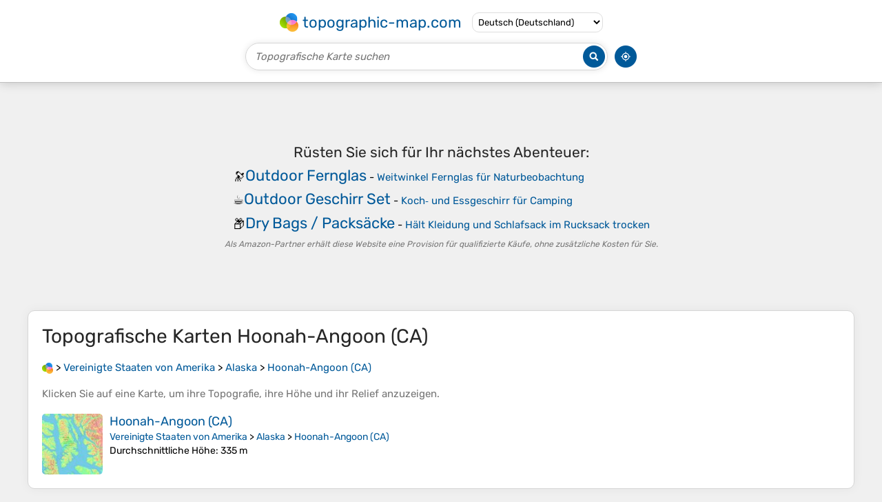

--- FILE ---
content_type: text/html; charset=UTF-8
request_url: https://de-de.topographic-map.com/place-kqcr57/Hoonah-Angoon-CA/
body_size: 2610
content:
<!DOCTYPE html><html lang="de"><head><meta charset="UTF-8"><script>dataLayer=[{event:'gtm.js','gtm.start':new Date().getTime()}];function gtag(){dataLayer.push(arguments)};gtag('consent','default',{ad_personalization:'denied',ad_storage:'denied',ad_user_data:'denied',analytics_storage:'denied'})</script><script async src="https://www.googletagmanager.com/gtm.js?id=GTM-PN9JFQMT"></script><script>adsbygoogle=[]</script><link href="https://fundingchoicesmessages.google.com" rel="preconnect"><script async crossorigin="anonymous" onload="GLOBALS['adsense']='loaded'" onerror="GLOBALS['adsense']='error'" src="https://pagead2.googlesyndication.com/pagead/js/adsbygoogle.js?client=ca-pub-9471645851872079"></script><link as="font" crossorigin="anonymous" href="/bin/classes/App/rubik.ttf" rel="preload" type="font/ttf"><link href="/bin/icon-234.png" rel="icon" type="image/png"><link href="/bin/icon-192.png" rel="apple-touch-icon"><meta content="width=device-width, initial-scale=1" name="viewport"><meta content="website" property="og:type"><meta content="Topografische Karten" property="og:site_name"><meta content="summary" name="twitter:card"><link href="https://de-de.topographic-map.com/place-kqcr57/Hoonah-Angoon-CA/" rel="canonical"><meta content="https://de-de.topographic-map.com/bin/icon-234.png" property="og:image"><meta content="https://de-de.topographic-map.com/bin/icon-234.png" property="twitter:image"><meta content="234" property="og:image:width"><meta content="234" property="og:image:height"><meta content="image/png" property="og:image:type"><script>GLOBALS={}</script><script>VERSION="202601201947";ADSENSE="9471645851872079"</script><script>GLOBALS['_texts']={"":{"elevationCoefficient":[{"minimum":null,"maximum":null,"context":null,"value":"1"}],"close":[{"minimum":null,"maximum":null,"context":null,"value":"Schlie\u00dfen"}]}}</script><script defer src="/?_path=api._js&amp;files=templates.default%2Capps.place%2Cmodules.advertisement%2Cmodules.amazon%2Cmodules.maps%2Cmodules.breadcrumb&amp;version=202601201947"></script><script>GLOBALS['_locale']={"language":"de","point":",","separator":"."};appTime="r76y3zy";</script><link href="/?_path=api._css&amp;files=templates.default%2Capps.place%2Cmodules.advertisement%2Cmodules.amazon%2Cmodules.maps%2Cmodules.breadcrumb&amp;version=202601201947" rel="stylesheet"><meta content="index, follow" name="robots"><title>Topografische Karten Hoonah-Angoon (CA), Höhe, Relief</title><meta content="Topografische Karten Hoonah-Angoon (CA), Höhe, Relief" property="og:title"><meta content="Topografische Karten Hoonah-Angoon (CA), Höhe, Relief" name="twitter:title"><meta content="Hoonah-Angoon (CA), Alaska, Vereinigte Staaten von Amerika • Visualisierung und Teilen von kostenlosen topografischen Karten." name="description"><meta content="Hoonah-Angoon (CA), Alaska, Vereinigte Staaten von Amerika • Visualisierung und Teilen von kostenlosen topografischen Karten." property="og:description"><meta content="Hoonah-Angoon (CA), Alaska, Vereinigte Staaten von Amerika • Visualisierung und Teilen von kostenlosen topografischen Karten." name="twitter:description"><meta content="de_DE" property="og:locale"><meta content="https://de-de.topographic-map.com/place-kqcr57/Hoonah-Angoon-CA/" property="og:url"></head><body itemscope itemtype="https://schema.org/CollectionPage"><div id="template"><header itemprop="hasPart" itemscope itemtype="https://schema.org/WPHeader"><div><div><div itemprop="mainEntity" itemscope itemtype="https://schema.org/CollectionPage"><a href="/" itemprop="url" title="Kostenlose topografische Karten, Höhe, Relief"><img alt="Kostenlose topografische Karten, Höhe, Relief" itemprop="thumbnailUrl" loading="lazy" src="/bin/templates/default/icon.png"><span itemprop="name">topographic-map.com</span></a></div><select><option data-locale="da-dk" lang="da" value="66">Dansk (Danmark)</option><option data-locale="de-be" lang="de" value="14">Deutsch (Belgien)</option><option data-locale="de-de" lang="de" selected value="16">Deutsch (Deutschland)</option><option data-locale="de-lu" lang="de" value="17">Deutsch (Luxemburg)</option><option data-locale="de-ch" lang="de" value="15">Deutsch (Schweiz)</option><option data-locale="de-at" lang="de" value="13">Deutsch (Österreich)</option><option data-locale="en-au" lang="en" value="3">English (Australia)</option><option data-locale="en-bw" lang="en" value="46">English (Botswana)</option><option data-locale="en-ca" lang="en" value="11">English (Canada)</option><option data-locale="en-hk" lang="en" value="48">English (Hong Kong)</option><option data-locale="en-in" lang="en" value="49">English (India)</option><option data-locale="en-ie" lang="en" value="6">English (Ireland)</option><option data-locale="en-il" lang="en" value="57">English (Israel)</option><option data-locale="en-nz" lang="en" value="51">English (New Zealand)</option><option data-locale="en-ng" lang="en" value="50">English (Nigeria)</option><option data-locale="en-ph" lang="en" value="52">English (Philippines)</option><option data-locale="en-sg" lang="en" value="53">English (Singapore)</option><option data-locale="en-za" lang="en" value="54">English (South Africa)</option><option data-locale="en-gb" lang="en" value="5">English (United Kingdom)</option><option data-locale="en-us" lang="en" value="1">English (United States)</option><option data-locale="en-zm" lang="en" value="55">English (Zambia)</option><option data-locale="en-zw" lang="en" value="56">English (Zimbabwe)</option><option data-locale="es-ar" lang="es" value="21">Español (Argentina)</option><option data-locale="es-bo" lang="es" value="22">Español (Bolivia)</option><option data-locale="es-cl" lang="es" value="23">Español (Chile)</option><option data-locale="es-co" lang="es" value="24">Español (Colombia)</option><option data-locale="es-cr" lang="es" value="25">Español (Costa Rica)</option><option data-locale="es-cu" lang="es" value="58">Español (Cuba)</option><option data-locale="es-ec" lang="es" value="27">Español (Ecuador)</option><option data-locale="es-es" lang="es" value="28">Español (España)</option><option data-locale="es-gt" lang="es" value="29">Español (Guatemala)</option><option data-locale="es-hn" lang="es" value="30">Español (Honduras)</option><option data-locale="es-mx" lang="es" value="31">Español (México)</option><option data-locale="es-ni" lang="es" value="32">Español (Nicaragua)</option><option data-locale="es-pa" lang="es" value="33">Español (Panamá)</option><option data-locale="es-py" lang="es" value="36">Español (Paraguay)</option><option data-locale="es-pe" lang="es" value="34">Español (Perú)</option><option data-locale="es-do" lang="es" value="26">Español (Rep. Dominicana)</option><option data-locale="es-sv" lang="es" value="37">Español (Salvador)</option><option data-locale="es-uy" lang="es" value="39">Español (Uruguay)</option><option data-locale="es-ve" lang="es" value="40">Español (Venezuela)</option><option data-locale="fr-be" lang="fr" value="7">Français (Belgique)</option><option data-locale="fr-ca" lang="fr" value="12">Français (Canada)</option><option data-locale="fr-fr" lang="fr" value="2">Français (France)</option><option data-locale="fr-lu" lang="fr" value="10">Français (Luxembourg)</option><option data-locale="fr-ch" lang="fr" value="9">Français (Suisse)</option><option data-locale="it-it" lang="it" value="42">Italiano (Italia)</option><option data-locale="it-ch" lang="it" value="41">Italiano (Svizzera)</option><option data-locale="nl-be" lang="nl" value="20">Nederlands (België)</option><option data-locale="nl-nl" lang="nl" value="18">Nederlands (Nederland)</option><option data-locale="nb-no" lang="nb" value="67">Norsk (Norge)</option><option data-locale="pt-br" lang="pt" value="43">Português (Brasil)</option><option data-locale="pt-pt" lang="pt" value="44">Português (Portugal)</option><option data-locale="ru-ru" lang="ru" value="59">Pусский (Россия)</option><option data-locale="fi-fi" lang="fi" value="62">Suomi (Suomi)</option><option data-locale="sv-fi" lang="sv" value="65">Svenska (Finland)</option><option data-locale="sv-se" lang="sv" value="64">Svenska (Sverige)</option><option data-locale="uk-ua" lang="uk" value="63">Українська (Україна)</option><option data-locale="zh-cn" lang="zh" value="60">中文 (中国)</option><option data-locale="ja-jp" lang="ja" value="61">日本語 (日本)</option></select></div></div><div><div><form title="Topografische Karte suchen"><input maxlength="255" name="query" placeholder="Topografische Karte suchen" type="text"><input alt="Topografische Karte suchen" src="/bin/templates/default/search.png" type="image"></form><img alt="Geolokalisieren" loading="lazy" src="/bin/templates/default/geolocate.png" title="Geolokalisieren"></div></div></header><main id="app"><div class="moduleAdvertisement" itemprop="hasPart" itemscope itemtype="https://schema.org/WPAdBlock"><ins class="adsbygoogle" data-ad-client="ca-pub-9471645851872079" data-ad-format="auto" data-ad-slot="8911163133" data-full-width-responsive="false"></ins><script>adsbygoogle.push({})</script><div><span lang="en">👉&nbsp;<a href="https://tessadem.com/elevation-api/" target="_blank">Easily <b>get elevation data in JSON, GeoTIFF and KML formats</b> using <b>Elevation&nbsp;API</b></a></span></div><div><span>Vielen Dank für die Unterstützung dieser Website&nbsp;❤️<br><a href="https://donate.stripe.com/dR6bLYec50hS8sEfYY" rel="nofollow" target="_blank"><b>Spenden</b></a></span></div><div class="moduleAmazon"><h2>Rüsten Sie sich für Ihr nächstes Abenteuer:</h2><div><div><span>🔭</span><span><a href="https://www.amazon.de/s?k=fernglas+outdoor&amp;language=de_DE&amp;tag=tessanet0f-21" target="_blank" rel="nofollow sponsored">Outdoor Fernglas</a>&nbsp;- <a href="https://www.amazon.de/s?k=fernglas+outdoor&amp;language=de_DE&amp;tag=tessanet0f-21" target="_blank" rel="nofollow sponsored">Weitwinkel Fernglas für Naturbeobachtung</a></span></div><div><span>☕</span><span><a href="https://www.amazon.de/s?k=outdoor+geschirr+set&amp;language=de_DE&amp;tag=tessanet0f-21" target="_blank" rel="nofollow sponsored">Outdoor Geschirr Set</a>&nbsp;- <a href="https://www.amazon.de/s?k=outdoor+geschirr+set&amp;language=de_DE&amp;tag=tessanet0f-21" target="_blank" rel="nofollow sponsored">Koch‑ und Essgeschirr für Camping</a></span></div><div><span>📦</span><span><a href="https://www.amazon.de/s?k=packsack+wasserdicht&amp;language=de_DE&amp;tag=tessanet0f-21" target="_blank" rel="nofollow sponsored">Dry Bags / Packsäcke</a>&nbsp;- <a href="https://www.amazon.de/s?k=packsack+wasserdicht&amp;language=de_DE&amp;tag=tessanet0f-21" target="_blank" rel="nofollow sponsored">Hält Kleidung und Schlafsack im Rucksack trocken</a></span></div></div><p><em>Als Amazon-Partner erhält diese Website eine Provision für qualifizierte Käufe, ohne zusätzliche Kosten für Sie.</em></p></div></div><section id="moduleMaps"><h1 itemprop="name headline">Topografische Karten <span lang="de">Hoonah-Angoon (CA)</span></h1><nav id="moduleBreadcrumb" itemprop="breadcrumb" itemscope itemtype="https://schema.org/BreadcrumbList"><span itemprop="itemListElement" itemscope itemtype="https://schema.org/ListItem"><a href="/" itemprop="item" title="Kostenlose topografische Karten, Höhe, Relief"><img alt="Kostenlose topografische Karten, Höhe, Relief" loading="lazy" src="/bin/modules/breadcrumb/icon.png"></a><meta content="topographic-map.com" itemprop="name"><meta content="1" itemprop="position"></span>&nbsp;&gt; <span itemprop="itemListElement" itemscope itemtype="https://schema.org/ListItem"><a href="/place-l8zs/Vereinigte-Staaten-von-Amerika/" itemprop="item"><strong itemprop="name" lang="de">Vereinigte Staaten von Amerika</strong></a><meta content="2" itemprop="position"></span>&nbsp;&gt; <span itemprop="itemListElement" itemscope itemtype="https://schema.org/ListItem"><a href="/place-pn3q/Alaska/" itemprop="item"><strong itemprop="name" lang="de">Alaska</strong></a><meta content="3" itemprop="position"></span>&nbsp;&gt; <span itemprop="itemListElement" itemscope itemtype="https://schema.org/ListItem"><a href="/place-kqcr57/Hoonah-Angoon-CA/" itemprop="item"><strong itemprop="name" lang="de">Hoonah-Angoon (CA)</strong></a><meta content="4" itemprop="position"></span></nav><p itemprop="description">Klicken Sie auf eine <strong>Karte</strong>, um ihre <strong>Topografie</strong>, ihre <strong>Höhe</strong> und ihr <strong>Relief</strong> anzuzeigen.</p><div itemprop="mainEntity" itemscope itemtype="https://schema.org/ItemList"><div itemprop="itemListElement" itemscope itemtype="https://schema.org/ItemPage https://schema.org/Map"><a href="/map-sp25f3/Hoonah-Angoon-CA/" itemprop="url" title="Topografische Karte Hoonah-Angoon (CA), Höhe, Relief"><img alt="Topografische Karte Hoonah-Angoon (CA), Höhe, Relief" loading="lazy" src="/pub/maps/node/zx57/cq67d3l/icon.jpg" itemprop="thumbnailUrl"></a><div><h3 itemprop="name"><a href="/map-sp25f3/Hoonah-Angoon-CA/" lang="de">Hoonah-Angoon (CA)</a></h3><p itemprop="breadcrumb"><a href="/place-l8zs/Vereinigte-Staaten-von-Amerika/" lang="de">Vereinigte Staaten von Amerika</a>&nbsp;&gt; <a href="/place-pn3q/Alaska/" lang="de">Alaska</a>&nbsp;&gt; <a href="/place-kqcr57/Hoonah-Angoon-CA/" lang="de">Hoonah-Angoon (CA)</a></p><div itemprop="description"><p><strong>Durchschnittliche Höhe</strong>: 335&nbsp;m</p></div></div></div></div></section></main><footer itemprop="hasPart" itemscope itemtype="https://schema.org/WPFooter"><div><div itemprop="hasPart" itemscope itemtype="https://schema.org/ItemPage https://schema.org/Map"><a href="/world/" itemprop="url"><span itemprop="name">Topografische Weltkarte</span></a></div><div>•</div><div itemprop="hasPart" itemscope itemtype="https://schema.org/WebPage"><a href="/legal/" itemprop="url" rel="nofollow"><span itemprop="name headline">Impressum</span></a></div><div>•</div><div itemprop="hasPart" itemscope itemtype="https://schema.org/ContactPage"><a href="/contact/" itemprop="url" rel="nofollow"><span itemprop="name headline">Kontakt</span></a></div><div>•</div><div itemprop="hasPart" itemscope itemtype="https://schema.org/WebPage"><a href="https://tessadem.com" itemprop="url" title="Near-global 30-meter Digital Elevation Model (DEM)"><span itemprop="name headline">Elevation database</span></a></div><div>•</div><div itemprop="hasPart" itemscope itemtype="https://schema.org/WebPage"><a href="https://tessadem.com/elevation-api/" itemprop="url" title="Easily get elevation data in JSON, GeoTIFF and KML formats"><span itemprop="name headline">Elevation API</span></a></div></div><div><div itemprop="hasPart" itemscope itemtype="https://schema.org/ProfilePage"><a href="https://www.facebook.com/topographic.map" itemprop="url" target="_blank"><img alt="Facebook" itemprop="thumbnailUrl" loading="lazy" src="/bin/templates/default/facebook.png"></a></div><div itemprop="hasPart" itemscope itemtype="https://schema.org/ProfilePage"><a href="https://twitter.com/topographic_map" itemprop="url" target="_blank"><img alt="Twitter" itemprop="thumbnailUrl" loading="lazy" src="/bin/templates/default/twitter.png"></a></div></div></footer><div class="moduleAmazon"><h2>Rüsten Sie sich für Ihr nächstes Abenteuer:</h2><div><div><span>🩴</span><span><a href="https://www.amazon.de/s?k=sandalen+camping&amp;language=de_DE&amp;tag=tessanet0f-21" target="_blank" rel="nofollow sponsored">Camping Sandalen</a>&nbsp;- <a href="https://www.amazon.de/s?k=sandalen+camping&amp;language=de_DE&amp;tag=tessanet0f-21" target="_blank" rel="nofollow sponsored">Bequeme Sandalen für Basislager</a></span></div><div><span>🦯</span><span><a href="https://www.amazon.de/s?k=trekkingstoecke+carbon&amp;language=de_DE&amp;tag=tessanet0f-21" target="_blank" rel="nofollow sponsored">Carbon-Trekkingstöcke</a>&nbsp;- <a href="https://www.amazon.de/s?k=trekkingstoecke+carbon&amp;language=de_DE&amp;tag=tessanet0f-21" target="_blank" rel="nofollow sponsored">Ultraleichte Stöcke zur Entlastung der Knie beim Abstieg</a></span></div><div><span>🗺️</span><span><a href="https://www.amazon.de/s?k=topografische+karte+deutschland&amp;language=de_DE&amp;tag=tessanet0f-21" target="_blank" rel="nofollow sponsored">Topografische Wanderkarten</a>&nbsp;- <a href="https://www.amazon.de/s?k=topografische+karte+deutschland&amp;language=de_DE&amp;tag=tessanet0f-21" target="_blank" rel="nofollow sponsored">Gedruckte Regionalkarten für Deutschland im Maßstab 1:25.000</a></span></div></div><p><em>Als Amazon-Partner erhält diese Website eine Provision für qualifizierte Käufe, ohne zusätzliche Kosten für Sie.</em></p></div></div></body></html>

--- FILE ---
content_type: text/html; charset=utf-8
request_url: https://www.google.com/recaptcha/api2/aframe
body_size: 265
content:
<!DOCTYPE HTML><html><head><meta http-equiv="content-type" content="text/html; charset=UTF-8"></head><body><script nonce="oOwM4-xoIwEriOpm87SqcA">/** Anti-fraud and anti-abuse applications only. See google.com/recaptcha */ try{var clients={'sodar':'https://pagead2.googlesyndication.com/pagead/sodar?'};window.addEventListener("message",function(a){try{if(a.source===window.parent){var b=JSON.parse(a.data);var c=clients[b['id']];if(c){var d=document.createElement('img');d.src=c+b['params']+'&rc='+(localStorage.getItem("rc::a")?sessionStorage.getItem("rc::b"):"");window.document.body.appendChild(d);sessionStorage.setItem("rc::e",parseInt(sessionStorage.getItem("rc::e")||0)+1);localStorage.setItem("rc::h",'1769009079189');}}}catch(b){}});window.parent.postMessage("_grecaptcha_ready", "*");}catch(b){}</script></body></html>

--- FILE ---
content_type: application/javascript; charset=UTF-8
request_url: https://de-de.topographic-map.com/?_path=api._js&files=templates.default%2Capps.place%2Cmodules.advertisement%2Cmodules.amazon%2Cmodules.maps%2Cmodules.breadcrumb&version=202601201947
body_size: 7695
content:
(function(u,w,t,J,o,b,S,y,T,V,A,Z,p,k,m,F,G,D,i,q,x,l,d,Y,X,v,g,M,Q,f,e,U,I,z,H,W,_,s,j,R,c,h,E,n,O,a,N,C,K,r,B,P,wu,ww,wt,wJ,wo,wb,wS,wy,wT,wV,wA,wZ,wp,wk,wm,wF,wG,wD,wi,wq,wx,wl,wd,wY,wX,wv,wg,wM,wQ,wf,we,wU,wI,wz,wH,wW,w_,ws,wj,wR,wc,wh,wE,wn,wO,wa,wN,wC,wL,wK,wr,wB,wP,tu,tw,tt,tJ,to,tb,tS,ty,tT,tV,tA,tZ,tp,tk,tm,tF,tG,tD,ti,tq,tx,tl,td,tY,tX,tv,tg,tM,tQ,tf,te,tU,tI,tz,tH,tW,t_,ts,tj,tR,tc,th,tE,tn,tO,ta,tN,tC,tL,tK,tr,tB,tP,Ju,Jw,Jt,JJ,Jo,Jb,JS,Jy,JT,JV,JA,JZ,Jp,Jk,Jm,JF,JG,JD,Ji,Jq,Jx,Jl,Jd,JY,JX,Jv,Jg,JM,JQ,Jf,Je,JU,JI,Jz,JH,JW,J_,Js,Jj,JR,Jc,Jh,JE,Jn,JO,Ja,JN,JC,JL,JK,Jr,JB,JP,ou,ow,ot,oJ,oo,ob,oS,oy,oT,oV,oA,oZ,op,ok,om,oF,oG,oD,oi,oq,ox,ol,od,oY,oX,ov,og,oM,oQ,of,oe,oU,oI,oz,oH,oW,o_,os,oj,oR,oc,oh,oE,on,oO,oa,oN,oC,oL,oK,or,oB,oP,bu,bw,bt,bJ,bo,bb,bS,by,bT,bV,bA,bZ,bp,bk,bm,bF,bG,bD,bi,bq,bx,bl,bd,bY,bX,bv,bg,bM,bQ,bf,be,bU,bI,bz,bH,bW,b_,bs,bj,bR,bc,bh,bE,bn,bO,ba,bN,bC,bL,bK,br,bB,bP,Su,Sw,St,SJ,So,Sb,SS,Sy,ST,SV,SA,SZ,Sp,Sk,Sm,SF,SG,SD,Si,Sq,Sx,Sl,Sd,SY,SX,Sv,Sg,SM,SQ,Sf,Se,SU,SI,Sz,SH,SW,S_,Ss,Sj,SR,Sc,Sh,SE,Sn,SO,Sa,SN,SC,SL,SK,Sr,SB,SP,yu,yw,yt,yJ,yo,yb,yS,yy,yT,yV){yA=function(yZ){yA[ow](this,yZ)};yA[ot][oJ]=function(yp){yp=(yp?yp:{});new yk(u,{id:yp[w],method:t,parameters:{_path:J+this[oo]+o,options:Jv[ob](yp)},body:Jv[ob](this),success:function(ym){return(yp[b]?yp[b](ym):ym)},error:function(yF){return(yp[S]?yp[S](yF):false)}})};yA[ot][oS]=function(yG){yG[ot]=Jg[oy](this);yG[ot][oT]=yG;return yG};yA[ot][oV]=function(yp){yp=(yp?yp:{});new yk(u,{id:yp[w],method:t,parameters:{_path:J+this[oo]+y,options:Jv[ob](yp)},body:Jv[ob](this),success:function(ym){return(yp[b]?yp[b](ym):ym)},error:function(yF){return(yp[S]?yp[S](yF):false)}})};yA[ot][wQ]=function(yp){yp=(yp?yp:{});new yk(u,{id:yp[w],method:t,parameters:{_path:J+this[oo]+T,options:Jv[ob](yp)},body:Jv[ob](this),success:function(ym){return(yp[b]?yp[b](ym):ym)},error:function(yF){return(yp[S]?yp[S](yF):false)}})};yA[ow]=function(){var yD=JM[ot][oA][oZ](arguments);for(var yi in arguments){for(var yq in arguments[yi])yD[yq]=arguments[yi][yq]}return yD};yA[ot][op]=function(yp){yp=(yp?yp:{});new yk(u,{id:yp[w],method:t,parameters:{_path:J+this[oo]+V,options:Jv[ob](yp)},body:Jv[ob](this),success:function(ym){return(yp[b]?yp[b](ym):ym)},error:function(yF){return(yp[S]?yp[S](yF):false)}})};yA[ot][tZ]=function(yp){yp=(yp?yp:{});new yk(u,{id:yp[w],method:t,parameters:{_path:J+this[oo]+A,options:Jv[ob](yp)},body:Jv[ob](this),success:function(ym){return(yp[b]?yp[b](ym):ym)},error:function(yF){return(yp[S]?yp[S](yF):false)}})};yA[ot][ok]=function(yx,yp){yp=(yp?yp:{});new yk(u,{id:yp[w],method:t,parameters:{_path:J+this[oo]+Z,file:Jv[ob](new yA(yx)),options:Jv[ob](yp)},body:yx,progress:function(yl){return(yp[p]?yp[p](yl):yl)},success:function(ym){return(yp[b]?yp[b](ym):ym)},error:function(yF){return(yp[S]?yp[S](yF):false)}})};yA[ot][om]=function(yp){yp=(yp?yp:{});new yk(u,{id:yp[w],delay:yp[k],method:t,parameters:{_path:J+this[oo]+m,options:Jv[ob](yp)},body:Jv[ob](this),success:function(ym){return(yp[b]?yp[b](ym):ym)},error:function(yF){return(yp[S]?yp[S](yF):false)}})};yd=yA[ot][oS](function(yZ){yA[oZ](this,yZ);GLOBALS[F]=[]});yd[oF]=function(yY,yX,yp){yY=((yY!=JQ)?yY:G);yp=(yp?yp:{});for(var yv=0; yv<GLOBALS[D][yY][yX][oG]; yv++){var yg=((yp[i]==GLOBALS[D][yY][yX][yv][oD])&&(yp[i]==GLOBALS[D][yY][yX][yv][oi]));var yM=((GLOBALS[D][yY][yX][yv][oD]!=JQ)&&(GLOBALS[D][yY][yX][yv][oi]!=JQ)&&(yp[i]>=GLOBALS[D][yY][yX][yv][oD])&&(yp[i]<=GLOBALS[D][yY][yX][yv][oi]));var yQ=((GLOBALS[D][yY][yX][yv][oD]!=JQ)&&(GLOBALS[D][yY][yX][yv][oi]==JQ)&&(yp[i]>=GLOBALS[D][yY][yX][yv][oD]));var yf=((GLOBALS[D][yY][yX][yv][oi]!=JQ)&&(GLOBALS[D][yY][yX][yv][oD]==JQ)&&(yp[i]<=GLOBALS[D][yY][yX][yv][oi]));var ye=(yg||((yp[i]!=JQ)&&(yM||yQ||yf)));var yU=(yp[q]==GLOBALS[D][yY][yX][yv][q]);if(ye&&yU)return GLOBALS[D][yY][yX][yv][oq]}return yX};yI=new Jf;yI[ox]=function(yX){var yz=Je[ol][od](new JU(x+yX+l));return(yz?JI(yz[2]):JQ)};yI[oY]=function(yX,yH,yp){yp=(yp?yp:{});var yW=[yX+d+Jz(yH)];if(yp[Y]!=JQ)yW[oX](X+yp[Y]);if(yp[v]!=JQ)yW[oX](g+yp[v]);if(yp[M]!=JQ)yW[oX](Q+yp[M]);yW[oX](f);Je[ol]=yW[ov](e)};y_=new Jf;y_[og]=function(ys){ys=yj[og](ys);ys=ys[oM](new JU(U,I),z);return ys[oM](new JU(H,I),G)};yR=function(yc,yp){this[oQ]=yc;this[oQ][of]=W;this[oQ][ty](_,this[_][oe](this));this[oQ][ty](s,this[s][oe](this));this[oU]=(yp?yp:{});this[oI]=[]};yR[ot][oz]=function(yc,yh,yE){this[oI][oX](yc);yh[oH](function(yn){yc[ty](yn,yE)});var yO=new JH(function(ya){ya[oH](function(yN){if(yc[oW](j)!=yN[o_])yc[os](new JW(R))})});yO[oj](yc,{attributeFilter:[j],attributeOldValue:true})};yR[ot][s]=function(yC){Je[oR][oc]();this[oQ][oh](j);for(var yc in this[oI])this[oI][yc][oh](j);return(this[oU][s]?this[oU][s][oZ](this[oQ],yC):JQ)};yR[ot][_]=function(yL){Je[oR][oc]();if(this[oQ][oE](j))return(this[oU][_]?this[oU][_][oZ](this[oQ],yL,this[oQ][oW](j)):JQ);for(var yc in this[oI]){if(Je[wN][on](this[oI][yc])&&!this[oI][yc][oE](j))this[oI][yc][os](new JW(c))}for(var yc in this[oI]){if(Je[wN][on](this[oI][yc])){var yK=this[oI][yc][oW](j);if(yK==h){J_(this[oQ][os][oe](this[oQ],yL));return(this[oU][_]?this[oU][_][oZ](this[oQ],yL,h):JQ)}if(yK!=E){this[oI][yc][oO]({block:n,behavior:O});return(this[oU][_]?this[oU][_][oZ](this[oQ],yL,yK):JQ)}}}return(this[oU][_]?this[oU][_][oZ](this[oQ],yL,E):JQ)};yr=new Jf;yr[oa]=function(yB,yp){yp=(yp?yp:{});var yP=yB[oN]();JM[ot][oH][oZ](yB[oC],function(Tu){yP[oL](yr[oa](Tu,yp))});return(yp[a]?yp[a](yP,yB):yP)};yr[oK]=function(Tw,yX,Tt){if(Tw[oE](yX)){var yH=Tw[oW](yX);Tt[oH](function(TJ){TJ[or](yX,yH)})}else{Tt[oH](function(TJ){TJ[oh](yX)})}};yr[oy]=function(To,yp){yp=(yp?yp:{});Je[wN][oB](N,To);var yc=Je[wN][oP](Je[wN][bu]);for(var Tb in yp[C])yc[or](Tb,yp[C][Tb]);for(var TS in yp[K])yc[bw][TS]=yp[K][TS];if(yp[r]!=JQ)yc[r]=yp[r];if(yp[B]!=JQ)yc[B]=yp[B];for(var yn in yp[P])yc[ty](yn,yp[P][yn]);if(yp[wu])yp[wu][bt](yc,yp[ww]);for(var yG in yp[wt])yc[oL](yp[wt][yG]);return(yp[a]?yp[a](yc):yc)};yr[bJ]=function(yc){while(yc[bo])yc[oP](yr[bJ](yc[bo]));return yc};yr[bb]=function(yH){if(yH==JQ)return G;return yH[oM](new JU(wJ,I),wo)[oM](new JU(wb,I),wS)[oM](new JU(wy,I),wT)[oM](new JU(wV,I),wA)};yr[bS]=function(yY,yp){yp=(yp?yp:{});var Ty=(yp[wu]?yp[wu]:Je);var TT=JM[ot][by][oZ](Ty[bT](yY));return(yp[a]?yp[a](TT):TT)};yr[bV]=function(yc){return yr[bA](yc)+yc[bZ]};yr[bp]=function(yY,yp){yp=(yp?yp:{});var Ty=(yp[wu]?yp[wu]:Je);var yc=Ty[bk](yY);if(!yc){var yF={context:wZ,message:wp+yY+wk};return(yp[S]?yp[S](yF):false)}return(yp[b]?yp[b](yc):yc)};yr[bm]=function(yc){return(yc[bF]?(yc[bG]+yr[bm](yc[bF])):yc[bG])};yr[bD]=function(yc){return yr[bm](yc)+yc[bi]};yr[bA]=function(yc){return(yc[bF]?(yc[bq]+yr[bA](yc[bF])):yc[bq])};yr[bx]=function(yv,yp){yp=(yp?yp:{});yp[K][wm]=wF;yp[K][wG]=wD;return yr[oy](wi+yv+wq,{parent:Je[wN],styles:yp[K],callback:function(TV){var TA=TV[bi];Je[wN][oP](TV);return(yp[a]?yp[a](TA):TA)}})};yr[wQ]=function(TZ,Tp,yp){yp=(yp?yp:{});if(!TZ[oG])return(yp[b]?yp[b]():true);var Tk=TZ[oA]();if(Tp==wx){var yc=Je[bl](wl);yc[or](wd,Tk);yc[or](wY,wX)}if(Tp==wv){var yc=Je[bl](wg);yc[or](wM,Tk)}for(var Tb in yp[C])yc[or](Tb,yp[C][Tb]);yc[ty](wQ,yr[wQ][oe](yr,TZ,Tp,yp));yc[ty](S,function(yF){var yF={context:wf,message:we+Tk+wU+Tp+wk};return(yp[S]?yp[S](yF):false)});var Ty=(yp[wu]?yp[wu]:Je[bd]);Ty[oL](yc)};yr[bY]=function(yc,yp){yp=(yp?yp:{});var Tm=[];var TF=yr[bA](yc)-Js(Jj(yc)[bX])-(yp[wI]?yp[wI]:0);var TG=((Je[wN][bZ]-TF)<JR[bv])?(Je[wN][bZ]-JR[bv]):TF;var TD=(yp[wz]?yp[wz]:1.01);while(Jc[bg](TG-JR[bM])>=Jc[bQ](TD,Tm[oG])){Tm[oX](TG);TG-=((TG>JR[bM])?Jc[bQ](TD,(Tm[oG]-1)):-Jc[bQ](TD,(Tm[oG]-1)))}for(var TF in Tm[bf]()){J_(function(TF){Jh(0,Tm[TF])},(TF*5),TF)}if(yp[a])J_(yp[a][oe](JQ),((Tm[oG]+1)*5))};yr[be]=function(yc,yE,yp){yp=(yp?yp:{});(new JE(function(Ti,yO){Ti[oH](function(Tq){if(Tq[bU]){yE(Tq[bU]);yO[bI]()}})},{rootMargin:yp[wH]}))[oj](yc)};Tx=new Jf;Tx[bz]=function(Tl){if(Tl==JQ)return JQ;var yz=Tl[od](new JU(wW));var Td=Jn(yz[3],36);return yz[1]+Jn(yz[2][bH](G)[bW](function(TY){return((Jn(TY,36)-Td+36)%36)[b_](36)})[ov](G),36)};Tx[bs]=function(yH){if(yH==JQ)return JQ;var yz=yH[b_]()[od](new JU(w_));var Td=Jc[bj](Jc[bR]()*35)+1;return yz[1]+Jc[bg](yH)[b_](36)[bH](G)[bW](function(TY){return((Jn(TY,36)+Td)%36)[b_](36)})[ov](G)+Td[b_](36)};Tx[bc]=function(yH,TX,Tv,Tg){var TM=Jc[bQ](10,TX);var TQ=Jc[bh](yH*TM)/TM;var Tf=Jc[bg](TQ)[b_]()[bH](ws);var Te=[];for(var ye=1; ye<=Tf[0][oG]; ye++){Te[bE](Tf[0][bn](Tf[0][oG]-ye));if(!(ye%3)&&(ye!=Tf[0][oG]))Te[bE](Tg)}if(Tf[1])Te[oX](Tv+Tf[1]);if(TQ<0)Te[bE](z);return Te[ov](G)};yk=function(TU,yp){yp=(yp?yp:{});var ym=GLOBALS[F][bO](function(ym){return((ym[w]!=JQ)&&(ym[w]==yp[w]))})[ba]();if(ym)ym[wn]();else{ym=yA[ow](new JO,{id:yp[w]});GLOBALS[F][oX](ym)}var TI=(yp[wj]?yp[wj]:wR);if(yp[wc]){var Tz=[];for(var TH in yp[wc])Tz[oX](TH+d+Jz(yp[wc][TH]))}ym[bN](TI,(TU+(Tz?(wh+Tz[ov](wJ)):G)));for(var TW in yp[wE])ym[bC](TW,yp[wE][TW]);if(yp[bL])ym[bK](yp[bL]);ym[ok][br]=yp[p];ym[bB]=yp[wn];ym[bP]=function(){if(ym[Su]==4){if(ym[Sw]!=200){var yF={context:wO,message:wa,request:ym};return(yp[S]?yp[S](yF):false)}return(yp[b]?yp[b](ym):ym)}};Ja(ym[k]);ym[k]=J_(ym[St][oe](ym,yp[wN]),yp[k])};yk[SJ]=function(yE){var T_=GLOBALS[F][So](function(ym){return(ym[Su]!=4)});return(T_?J_(yk[SJ],JQ,yE):yE())};yj=new Jf;yj[Sb]=function(TU,Tz){var yz=TU[od](new JU(wC));return yz[1]+(yz[2]?(yz[2]+wJ):wh)+Tz[ov](wJ)+yz[3]};yj[SS]=function(TU,Tz){var yz=TU[od](new JU(wC));var Tz=yz[2][Sy](1)[bH](wJ)[bO](function(TH){return((TH!=G)&&(Tz[ST](TH[bH](d)[0])==-1))});return yz[1]+(Tz[oG]?(wh+Tz[ov](wJ)):G)+yz[3]};yj[SV]=function(Tl,Ts,yp){yp=(yp?yp:{});if(Ts>=Tl[oG])return Tl;var Tj=((yp[wL]!=JQ)?yp[wL]:wK);var TR=Ts-Tj[oG];var Tc=(yp[wr]?Tl[Sy](0,TR):Tl[oM](new JU(wB+TR+wP),tu));if(Tc[oG]>TR)return yj[SV](Tl,Ts,yA[ow](yp,{cutting:true}));return((Tl[oG]>Tc[oG])?(Tc+Tj):Tc)};yj[og]=function(Tl){Tl=Tl[oM](new JU(tw,I),G);Tl=Tl[oM](new JU(tt,I),tJ);return Tl[oM](new JU(to,I),G)};Th=yd[ot][oS](function(){yd[oZ](this);GLOBALS[wI]=Jc[bh](new JN()[SA]()/1000)-Tx[bz](appTime);if(JR[SZ]){var TE=JC(function(){if(JR[Sp]){JL(TE);GLOBALS[tb]=tS;__tcfapi(ty,2,function(Tn,TO){if(TO){var Ta={storage:((!Tn[Sk]||(((Tn[Sm]==tT)||(Tn[Sm]==tV))&&Tn[SF][tD][755]&&Tn[SG][tD][1]))?1:0),adUserData:((!Tn[Sk]||(((Tn[Sm]==tT)||(Tn[Sm]==tV))&&Tn[SF][tD][755]&&Tn[SG][tD][3]))?1:0),adPersonalization:((!Tn[Sk]||(((Tn[Sm]==tT)||(Tn[Sm]==tV))&&Tn[SF][tD][755]&&Tn[SG][tD][4]))?1:0)};gtag(tA,tZ,{ad_personalization:(Ta[tp]?tk:tm),ad_storage:(Ta[tF]?tk:tm),ad_user_data:(Ta[tG]?tk:tm),analytics_storage:(Ta[tF]?tk:tm)});yI[oY](tD,Jv[ob](Ta),{maxAge:31536000,path:u,domain:ti})}})}});JK(wQ,function(){if(!JR[Sp]){JL(TE);GLOBALS[tb]=S}})}});Th[SD]=function(){return Tx[bs](Jc[bh](new JN()[SA]()/1000)-GLOBALS[wI])};TN=function(To,yp){yp=(yp?yp:{});yr[oy](tq+To+tx,{parent:Je[wN],events:{close:function(){Je[wN][oP](this);Je[wN][bw][Si]=tl}},callback:function(TC){var TT=yr[bS](td,{parent:TC});if(TT[oG]){TT[oH](function(yc){yc[ty](tY,TC[os][oe](TC,new JW(tX)))})}else{TC[ty](tv,function(TL){TL[Sq]()})}Je[wN][bw][Si]=wD;TC[Sx]();return(yp[a]?yp[a](TC):TC)}})};TK=new Jf;TK[JG]=function(yU,Tr){new yk(u,{headers:{token:Th[SD]()},parameters:{_path:tg,context:yU,target:Tr,version:VERSION}})};TB=yA[ot][oS](function(yZ){yA[oZ](this,yZ);this[oo]=tM});TB[Sl]=function(TP,Vu){new yk(TB[Sd](TP),{headers:{token:Th[SD]()},mimeType:tQ,success:function(ym){Vu[SY](TB[SX](TP))[Sv](TB[Sg](ym[SM]));Vu[oU][SQ]=ym}})};TB[Sg]=function(Tl){var Vw=tf;var TU=te;var Vt=0;while(Vt<Tl[oG]){var VJ=Tl[Sf](Vt++)&0xff;if(Vt==Tl[oG]){TU+=Vw[bn](VJ>>2)+Vw[bn]((VJ&0x3)<<4)+tU;break}var Vo=Tl[Sf](Vt++);if(Vt==Tl[oG]){TU+=Vw[bn](VJ>>2)+Vw[bn](((VJ&0x3)<<4)|((Vo&0xF0)>>4))+Vw[bn]((Vo&0xF)<<2)+d;break}var Vb=Tl[Sf](Vt++);TU+=Vw[bn](VJ>>2)+Vw[bn](((VJ&0x3)<<4)|((Vo&0xF0)>>4))+Vw[bn](((Vo&0xF)<<2)|((Vb&0xC0)>>6))+Vw[bn](Vb&0x3F)}return TU};TB[Se]=function(VS,Vy,VT,VV){if(VS>=0){var Vy=Jc[SU](Vy,0);var VA=((VT!=Vy)?(Jc[bQ](((VS-Vy)/(VT-Vy)),Jc[SU]((Jc[bQ](VV,1.5)/50),.3))*1087):0);if(VA<64)return [0,(192+VA),255];if(VA<320)return [0,255,(319-VA)];if(VA<576)return [(VA-320),255,0];if(VA<832)return [255,(831-VA),0];return [255,(VA-832),(VA-832)]}else{var VT=Jc[SI](VT,-1);var VA=((VT!=Vy)?(Jc[bQ](((VT-VS)/(VT-Vy)),(Jc[bQ](VV,2)/50))*447):0);if(VA<192)return [0,(191-VA),255];return [0,0,(447-VA)]}};TB[SX]=function(TP){var VZ=TP[Sz]();var Vp=Jc[bj](Jc[SU](VZ[SH](),TP[oU][SW][SH]())*3600)/3600;var Vk=Jc[S_](Jc[SI](VZ[Ss](),TP[oU][SW][Ss]())*3600)/3600;var Vm=TB[Sj](Vp,Vk);return [[Vp,(Jc[bj](VZ[SR]()*Vm)/Vm)],[Vk,(Jc[S_](VZ[Sc]()*Vm)/Vm)]]};TB[Sd]=function(TP){var VZ=TB[SX](TP);var Tz=new Jr(JB[Sh]);var VF=(Tz[SE](tI)?Tz[ox](tI)[bH](tz):JQ);return tH+VZ[0][0]+tW+VZ[0][1]+t_+VZ[1][0]+ts+VZ[1][1]+((VF!=JQ)?(tj+VF[0]+tR+VF[1]+tc+VF[2]):(tj+TP[Sn]()))+th+VERSION};TB[Sj]=function(Vp,Vk){if((Vp<-80)||(Vk>80))return 720;if((Vp<-70)||(Vk>70))return 1200;if((Vp<-60)||(Vk>60))return 1800;if((Vp<-50)||(Vk>50))return 2400;return 3600};TB[SO]=function(Tz,VG){for(var VD in VG){if(VG[VD]!=JQ)Tz[oY](VD,VG[VD]);else Tz[oJ](VD)}JP[Sa](JQ,JQ,(yr[bp](tE)[wd]+(JM[SN](Tz[SC]())[oG]?(wh+Tz):G)))};Vi=yA[ot][oS](function(yZ){yA[oZ](this,yZ);this[oo]=tn});JK(tO,function(){var Vq=yr[bp](ta);var Vx=yr[bp](tN,{parent:Vq});yr[bp](tC,{parent:Vq})[ty](tL,function(){yI[oY](tK,this[oq],{maxAge:8640000,path:u,domain:ti});JB[SL](JB[wd][oM](new JU(tr),this[oU][this[SK]][oW](tB)))});var Vl=new yR(yr[bp](tP,{parent:Vq}),{submit:function(yL,yK){if(yK==E){this[or](j,h);new TN(Ju,{callback:function(TC){new yk(u,{parameters:{_path:Jw,query:Vx[oq],version:VERSION},success:function(ym){TC[os](new JW(tX));JB[SL](ym[SM])},error:function(){TC[os](new JW(tX));JB[SL](Jt)}})}})}}});Vl[oz](Vx,[JJ,tL,c,R],function(yn){if(yn[Sr]==JJ)this[oh](j);if((yn[Sr]==tL)||(yn[Sr]==c))this[or](j,((yj[og](this[oq])!=G)?E:Jo));if(yn[Sr]==R)yr[oK](this,j,[this[SB]])});yr[bp](Jb,{parent:Vq})[ty](tY,function(){new TN(Ju,{callback:function(TC){J_(function(){ou[SP][yu](function(Vd){var VY=Jc[bh](Vd[yw][yt]*100000)/100000;var VX=Jc[bh](Vd[yw][yJ]*100000)/100000;TC[os](new JW(tX));JB[SL](JS+VY+tz+VX+Jy+((Vd[yw][yo]<25)?(JT+VY+JV+VX):G))},function(){TC[os](new JW(tX));JB[SL](JA)},{enableHighAccuracy:true,timeout:10000})},300)}})})});JK(tO,function(){yr[bS](JZ)[oH](function(Vv,Vg){Vv[ty](Jp,function(){(new JH(function(ya){ya[oH](function(){var VM=Vv[bo][oW](Jk);if(VM&&VM[od](new JU(Jm)))Vv[os](new JW(JF))})}))[oj](Vv[bo],{attributeFilter:[Jk]});Vv[os](new JW(JG))});Vv[ty](JG,function(){if(!GLOBALS[JD])return J_(Vv[os][oe](Vv,new JW(JG)));if(GLOBALS[JD]==tS){if(!GLOBALS[tb])return J_(Vv[os][oe](Vv,new JW(JG)));if(GLOBALS[tb]==S){if(Vg)yr[be](Vv,Vv[os][oe](Vv,new JW(Ji)));else J_(Vv[os][oe](Vv,new JW(Ji)),2000)}}if(GLOBALS[JD]==S)Vv[os](new JW(JF))});Vv[ty](Ji,function(){if(Vv[bo][oW](Jk)!=Jq)Vv[os](new JW(JF))});Vv[ty](JF,function(){var VQ=[];JM[ot][oH][oZ](Vv[yb],function(yG){if(yG[yS]==Jx){VQ[oX](yG);if(yG[yy][on](Jl))VQ[oX](yG,yG,yG)}});yr[oy](VQ[Jc[bj](Jc[bR]()*VQ[oG])][yT],{parent:yr[bJ](Vv)})});if(JR[SZ]){if(Vg){yr[be](Vv,function(){Vv[yV](yr[oy](Jd+ADSENSE+JY));Vv[os](new JW(Jp));adsbygoogle[oX]({})},{margin:(JR[bv]+JX)})}else Vv[os](new JW(Jp))}else Vv[os](new JW(JF))})});new Th})('/','id','POST','api.','.delete','success','error','.insert','.load','.synchronize','.update','.upload','progress','delay','.validate','_requests','','_texts','count','context','(^|; )','=(.+?)(; |$)','=','maxAge','max-age=','path','path=','domain','domain=','secure','; ','([\x20\x21\x22\x23\x24\x25\x26\x27\x28\x29\x2A\x2B\x2C\x2D\x2E\x2F\x3A\x3B\x3C\x3D\x3E\x3F\x40\x5B\x5C\x5D\x5E\x5F\x60\x7B\x7C\x7D]|’|–|«|»|“|”)+','g','-','^-+|-+$','javascript:;','submit','reset','data-validity','_observe','_validate','pending','valid','center','smooth','callback','beforeend','attributes','styles','innerHTML','innerText','events','parent','before','childs','&','&amp;','"','&quot;','<','&lt;','>','&gt;','js.classes._Html.get','Html getting error: path(',')','position','absolute','visibility','hidden','<span>','</span>','css','link','href','rel','stylesheet','javascript','script','src','load','js.classes._Html.load','Html loading error: script(','), type(','offset','speed','margin','^(-?)(\\w+)(\\w)$','^(-?)\\d+$','.','method','GET','parameters','?','headers','abort','js.classes._Request','Request error','body','([^?#]*)([^#]*)(.*)','breaking','…','cutting','^(.{1,','})(?: .*|$)','$1','[\x00\x01\x02\x03\x04\x05\x06\x07\x08\x0B\x0D\x0E\x0F\x10\x11\x12\x13\x14\x15\x16\x17\x18\x19\x1A\x1B\x1C\x1D\x1E\x1F\x7F]+','[\x09\x0A\x0C\x20\xA0]+',' ','^ +| +$','tcfapi','loaded','addEventListener','tcloaded','useractioncomplete','consent','update','adPersonalization','granted','denied','storage','adUserData','consents','topographic-map.com','<dialog>','</dialog>','auto','a[data-action~="close"]','click','close','cancel','api.logs.process','maps','text/plain; charset=x-user-defined','ABCDEFGHIJKLMNOPQRSTUVWXYZabcdefghijklmnopqrstuvwxyz0123456789+/','data:image/jpeg;base64,','==','lock',',','/?_path=api.maps.getOverlay&southLatitude=','&westLongitude=','&northLatitude=','&eastLongitude=','&zoom=','&minimum=','&maximum=','&version=','link[rel="canonical"]','users','DOMContentLoaded','#template','input[type="text"]','select','change','_locale','[a-z]{2}-[a-z]{2}','data-locale','form','<img loading="lazy" src="/bin/loading.gif">','api.maps.search','/404/','input','invalid','img[src="/bin/templates/default/geolocate.png"]','/world/?center=','&zoom=14','&popup=','%2C','/world/','.moduleAdvertisement','initialize','data-ad-status','^unfill','draw','process','adsense','check','filled','DIV','moduleAmazon','<ins class="adsbygoogle" data-ad-client="ca-pub-','" data-ad-format="auto" data-ad-slot="7244865851" data-full-width-responsive="false">','px',JSON,Object,Array,null,Function,document,RegExp,decodeURIComponent,encodeURIComponent,MutationObserver,Event,setTimeout,parseFloat,getComputedStyle,window,Math,scrollTo,IntersectionObserver,parseInt,XMLHttpRequest,clearTimeout,Date,setInterval,clearInterval,addEventListener,URLSearchParams,location,history,navigator,'merge','prototype','delete','_api','stringify','extend','create','constructor','insert','shift','call','synchronize','upload','validate','getText','length','minimum','maximum','value','get','cookie','match','set','push','join','wash','replace','element','action','bind','options','elements','listen','forEach','getAttribute','oldValue','dispatchEvent','observe','activeElement','blur','removeAttribute','hasAttribute','contains','scrollIntoView','clone','cloneNode','childNodes','appendChild','copyAttribute','setAttribute','insertAdjacentHTML','removeChild','lastChild','style','insertBefore','empty','firstChild','escape','getAll','slice','querySelectorAll','getBottom','getTop','offsetHeight','getFirst','querySelector','getLeft','offsetParent','offsetLeft','getRight','offsetWidth','offsetTop','getWidth','createElement','head','scroll','marginTop','innerHeight','abs','scrollY','pow','reverse','visible','isIntersecting','disconnect','decode','split','map','toString','encode','floor','random','format','round','unshift','charAt','filter','pop','open','setRequestHeader','mimeType','overrideMimeType','onprogress','onabort','onreadystatechange','readyState','status','send','wait','some','addParameters','removeParameters','substr','indexOf','shorten','getTime','adsbygoogle','__tcfapi','gdprApplies','eventStatus','vendor','purpose','getToken','overflow','preventDefault','showModal','displayOverlay','getOverlayUrl','setBounds','getOverlayBounds','setUrl','encodeOverlayUrl','responseText','request','charCodeAt','getColor','max','min','getBounds','getSouth','maxBounds','ceil','getNorth','getResolution','getWest','getEast','search','has','getZoom','updateUrl','replaceState','from','keys','assign','selectedIndex','type','parentNode','geolocation','getCurrentPosition','coords','latitude','longitude','accuracy','children','tagName','classList','outerHTML','prepend')